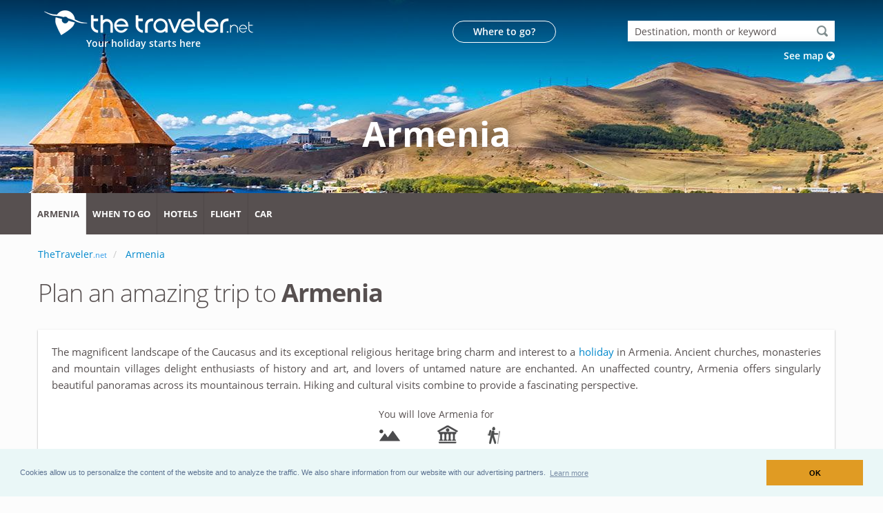

--- FILE ---
content_type: text/html; charset=UTF-8
request_url: https://www.thetraveler.net/armenia/
body_size: 10647
content:
<!DOCTYPE html>
<html lang="us" class="disable-smooth-scroll">
<head>

	<meta charset="utf-8">
	<meta http-equiv="X-UA-Compatible" content="IE=edge">	

	<title>Traveling  Armenia : our 5 tips</title>	
	<meta name="description" content="You will love out tips for a breathtaking trip  Armenia . Weather, places of interest, best travel agencies...">
	
	<link rel="canonical" href="https://www.thetraveler.net/armenia/" />	<link rel="alternate" hreflang="x-default" href="https://www.partir.com/Armenie/" /><link rel="alternate" hreflang="en-US" href="https://www.thetraveler.net/armenia/" /><link rel="alternate" hreflang="en-GB" href="https://www.thetraveller.co.uk/armenia/" /><link rel="alternate" hreflang="es-ES" href="https://www.allavamos.com/armenia/" /><link rel="alternate" hreflang="it-IT" href="https://www.go-viaggio.com/armenia/" />	
	<link rel="shortcut icon" href="https://www.thetraveler.net/favicon.ico" type="image/x-icon" />
	<link rel="apple-touch-icon" href="https://www.thetraveler.net/apple-touch-icon.png">

	<meta name="viewport" content="width=device-width, minimum-scale=1.0, maximum-scale=1.0, user-scalable=no">

	<style>
@font-face{font-family:'Open Sans';font-style:normal;font-weight:300;src:local('Open Sans Light'),local('OpenSans-Light'),url(https://fonts.gstatic.com/s/opensans/v15/mem5YaGs126MiZpBA-UN_r8OX-hpOqc.woff2) format('woff2');unicode-range:U+0460-052F,U+1C80-1C88,U+20B4,U+2DE0-2DFF,U+A640-A69F,U+FE2E-FE2F}@font-face{font-family:'Open Sans';font-style:normal;font-weight:300;src:local('Open Sans Light'),local('OpenSans-Light'),url(https://fonts.gstatic.com/s/opensans/v15/mem5YaGs126MiZpBA-UN_r8OVuhpOqc.woff2) format('woff2');unicode-range:U+0400-045F,U+0490-0491,U+04B0-04B1,U+2116}@font-face{font-family:'Open Sans';font-style:normal;font-weight:300;src:local('Open Sans Light'),local('OpenSans-Light'),url(https://fonts.gstatic.com/s/opensans/v15/mem5YaGs126MiZpBA-UN_r8OXuhpOqc.woff2) format('woff2');unicode-range:U+1F00-1FFF}@font-face{font-family:'Open Sans';font-style:normal;font-weight:300;src:local('Open Sans Light'),local('OpenSans-Light'),url(https://fonts.gstatic.com/s/opensans/v15/mem5YaGs126MiZpBA-UN_r8OUehpOqc.woff2) format('woff2');unicode-range:U+0370-03FF}@font-face{font-family:'Open Sans';font-style:normal;font-weight:300;src:local('Open Sans Light'),local('OpenSans-Light'),url(https://fonts.gstatic.com/s/opensans/v15/mem5YaGs126MiZpBA-UN_r8OXehpOqc.woff2) format('woff2');unicode-range:U+0102-0103,U+0110-0111,U+1EA0-1EF9,U+20AB}@font-face{font-family:'Open Sans';font-style:normal;font-weight:300;src:local('Open Sans Light'),local('OpenSans-Light'),url(https://fonts.gstatic.com/s/opensans/v15/mem5YaGs126MiZpBA-UN_r8OXOhpOqc.woff2) format('woff2');unicode-range:U+0100-024F,U+0259,U+1E00-1EFF,U+2020,U+20A0-20AB,U+20AD-20CF,U+2113,U+2C60-2C7F,U+A720-A7FF}@font-face{font-family:'Open Sans';font-style:normal;font-weight:300;src:local('Open Sans Light'),local('OpenSans-Light'),url(https://fonts.gstatic.com/s/opensans/v15/mem5YaGs126MiZpBA-UN_r8OUuhp.woff2) format('woff2');unicode-range:U+0000-00FF,U+0131,U+0152-0153,U+02BB-02BC,U+02C6,U+02DA,U+02DC,U+2000-206F,U+2074,U+20AC,U+2122,U+2191,U+2193,U+2212,U+2215,U+FEFF,U+FFFD}@font-face{font-family:'Open Sans';font-style:normal;font-weight:400;src:local('Open Sans Regular'),local('OpenSans-Regular'),url(https://fonts.gstatic.com/s/opensans/v15/mem8YaGs126MiZpBA-UFWJ0bbck.woff2) format('woff2');unicode-range:U+0460-052F,U+1C80-1C88,U+20B4,U+2DE0-2DFF,U+A640-A69F,U+FE2E-FE2F}@font-face{font-family:'Open Sans';font-style:normal;font-weight:400;src:local('Open Sans Regular'),local('OpenSans-Regular'),url(https://fonts.gstatic.com/s/opensans/v15/mem8YaGs126MiZpBA-UFUZ0bbck.woff2) format('woff2');unicode-range:U+0400-045F,U+0490-0491,U+04B0-04B1,U+2116}@font-face{font-family:'Open Sans';font-style:normal;font-weight:400;src:local('Open Sans Regular'),local('OpenSans-Regular'),url(https://fonts.gstatic.com/s/opensans/v15/mem8YaGs126MiZpBA-UFWZ0bbck.woff2) format('woff2');unicode-range:U+1F00-1FFF}@font-face{font-family:'Open Sans';font-style:normal;font-weight:400;src:local('Open Sans Regular'),local('OpenSans-Regular'),url(https://fonts.gstatic.com/s/opensans/v15/mem8YaGs126MiZpBA-UFVp0bbck.woff2) format('woff2');unicode-range:U+0370-03FF}@font-face{font-family:'Open Sans';font-style:normal;font-weight:400;src:local('Open Sans Regular'),local('OpenSans-Regular'),url(https://fonts.gstatic.com/s/opensans/v15/mem8YaGs126MiZpBA-UFWp0bbck.woff2) format('woff2');unicode-range:U+0102-0103,U+0110-0111,U+1EA0-1EF9,U+20AB}@font-face{font-family:'Open Sans';font-style:normal;font-weight:400;src:local('Open Sans Regular'),local('OpenSans-Regular'),url(https://fonts.gstatic.com/s/opensans/v15/mem8YaGs126MiZpBA-UFW50bbck.woff2) format('woff2');unicode-range:U+0100-024F,U+0259,U+1E00-1EFF,U+2020,U+20A0-20AB,U+20AD-20CF,U+2113,U+2C60-2C7F,U+A720-A7FF}@font-face{font-family:'Open Sans';font-style:normal;font-weight:400;src:local('Open Sans Regular'),local('OpenSans-Regular'),url(https://fonts.gstatic.com/s/opensans/v15/mem8YaGs126MiZpBA-UFVZ0b.woff2) format('woff2');unicode-range:U+0000-00FF,U+0131,U+0152-0153,U+02BB-02BC,U+02C6,U+02DA,U+02DC,U+2000-206F,U+2074,U+20AC,U+2122,U+2191,U+2193,U+2212,U+2215,U+FEFF,U+FFFD}@font-face{font-family:'Open Sans';font-style:normal;font-weight:600;src:local('Open Sans SemiBold'),local('OpenSans-SemiBold'),url(https://fonts.gstatic.com/s/opensans/v15/mem5YaGs126MiZpBA-UNirkOX-hpOqc.woff2) format('woff2');unicode-range:U+0460-052F,U+1C80-1C88,U+20B4,U+2DE0-2DFF,U+A640-A69F,U+FE2E-FE2F}@font-face{font-family:'Open Sans';font-style:normal;font-weight:600;src:local('Open Sans SemiBold'),local('OpenSans-SemiBold'),url(https://fonts.gstatic.com/s/opensans/v15/mem5YaGs126MiZpBA-UNirkOVuhpOqc.woff2) format('woff2');unicode-range:U+0400-045F,U+0490-0491,U+04B0-04B1,U+2116}@font-face{font-family:'Open Sans';font-style:normal;font-weight:600;src:local('Open Sans SemiBold'),local('OpenSans-SemiBold'),url(https://fonts.gstatic.com/s/opensans/v15/mem5YaGs126MiZpBA-UNirkOXuhpOqc.woff2) format('woff2');unicode-range:U+1F00-1FFF}@font-face{font-family:'Open Sans';font-style:normal;font-weight:600;src:local('Open Sans SemiBold'),local('OpenSans-SemiBold'),url(https://fonts.gstatic.com/s/opensans/v15/mem5YaGs126MiZpBA-UNirkOUehpOqc.woff2) format('woff2');unicode-range:U+0370-03FF}@font-face{font-family:'Open Sans';font-style:normal;font-weight:600;src:local('Open Sans SemiBold'),local('OpenSans-SemiBold'),url(https://fonts.gstatic.com/s/opensans/v15/mem5YaGs126MiZpBA-UNirkOXehpOqc.woff2) format('woff2');unicode-range:U+0102-0103,U+0110-0111,U+1EA0-1EF9,U+20AB}@font-face{font-family:'Open Sans';font-style:normal;font-weight:600;src:local('Open Sans SemiBold'),local('OpenSans-SemiBold'),url(https://fonts.gstatic.com/s/opensans/v15/mem5YaGs126MiZpBA-UNirkOXOhpOqc.woff2) format('woff2');unicode-range:U+0100-024F,U+0259,U+1E00-1EFF,U+2020,U+20A0-20AB,U+20AD-20CF,U+2113,U+2C60-2C7F,U+A720-A7FF}@font-face{font-family:'Open Sans';font-style:normal;font-weight:600;src:local('Open Sans SemiBold'),local('OpenSans-SemiBold'),url(https://fonts.gstatic.com/s/opensans/v15/mem5YaGs126MiZpBA-UNirkOUuhp.woff2) format('woff2');unicode-range:U+0000-00FF,U+0131,U+0152-0153,U+02BB-02BC,U+02C6,U+02DA,U+02DC,U+2000-206F,U+2074,U+20AC,U+2122,U+2191,U+2193,U+2212,U+2215,U+FEFF,U+FFFD}@font-face{font-family:'Open Sans';font-style:normal;font-weight:700;src:local('Open Sans Bold'),local('OpenSans-Bold'),url(https://fonts.gstatic.com/s/opensans/v15/mem5YaGs126MiZpBA-UN7rgOX-hpOqc.woff2) format('woff2');unicode-range:U+0460-052F,U+1C80-1C88,U+20B4,U+2DE0-2DFF,U+A640-A69F,U+FE2E-FE2F}@font-face{font-family:'Open Sans';font-style:normal;font-weight:700;src:local('Open Sans Bold'),local('OpenSans-Bold'),url(https://fonts.gstatic.com/s/opensans/v15/mem5YaGs126MiZpBA-UN7rgOVuhpOqc.woff2) format('woff2');unicode-range:U+0400-045F,U+0490-0491,U+04B0-04B1,U+2116}@font-face{font-family:'Open Sans';font-style:normal;font-weight:700;src:local('Open Sans Bold'),local('OpenSans-Bold'),url(https://fonts.gstatic.com/s/opensans/v15/mem5YaGs126MiZpBA-UN7rgOXuhpOqc.woff2) format('woff2');unicode-range:U+1F00-1FFF}@font-face{font-family:'Open Sans';font-style:normal;font-weight:700;src:local('Open Sans Bold'),local('OpenSans-Bold'),url(https://fonts.gstatic.com/s/opensans/v15/mem5YaGs126MiZpBA-UN7rgOUehpOqc.woff2) format('woff2');unicode-range:U+0370-03FF}@font-face{font-family:'Open Sans';font-style:normal;font-weight:700;src:local('Open Sans Bold'),local('OpenSans-Bold'),url(https://fonts.gstatic.com/s/opensans/v15/mem5YaGs126MiZpBA-UN7rgOXehpOqc.woff2) format('woff2');unicode-range:U+0102-0103,U+0110-0111,U+1EA0-1EF9,U+20AB}@font-face{font-family:'Open Sans';font-style:normal;font-weight:700;src:local('Open Sans Bold'),local('OpenSans-Bold'),url(https://fonts.gstatic.com/s/opensans/v15/mem5YaGs126MiZpBA-UN7rgOXOhpOqc.woff2) format('woff2');unicode-range:U+0100-024F,U+0259,U+1E00-1EFF,U+2020,U+20A0-20AB,U+20AD-20CF,U+2113,U+2C60-2C7F,U+A720-A7FF}@font-face{font-family:'Open Sans';font-style:normal;font-weight:700;src:local('Open Sans Bold'),local('OpenSans-Bold'),url(https://fonts.gstatic.com/s/opensans/v15/mem5YaGs126MiZpBA-UN7rgOUuhp.woff2) format('woff2');unicode-range:U+0000-00FF,U+0131,U+0152-0153,U+02BB-02BC,U+02C6,U+02DA,U+02DC,U+2000-206F,U+2074,U+20AC,U+2122,U+2191,U+2193,U+2212,U+2215,U+FEFF,U+FFFD}
@font-face{font-family:'FontAwesome';src:url('https://www.thetraveler.net/fonts/fontawesome-webfont.eot?v=4.6.1');src:url('https://www.thetraveler.net/fonts/fontawesome-webfont.eot?#iefix&v=4.6.1') format('embedded-opentype'),url('https://www.thetraveler.net/fonts/fontawesome-webfont.woff2?v=4.6.1') format('woff2'),url('https://www.thetraveler.net/fonts/fontawesome-webfont.woff?v=4.6.1') format('woff'),url('https://www.thetraveler.net/fonts/fontawesome-webfont.ttf?v=4.6.1') format('truetype'),url('https://www.thetraveler.net/fonts/fontawesome-webfont.svg?v=4.6.1#fontawesomeregular') format('svg');font-weight:normal;font-style:normal}.fa{display:inline-block;font:normal normal normal 14px/1 FontAwesome;font-size:inherit;text-rendering:auto;-webkit-font-smoothing:antialiased;-moz-osx-font-smoothing:grayscale}
</style>

			<style>
			html{-webkit-text-size-adjust:100%;-ms-text-size-adjust:100%}body{margin:0}article,header,main,nav,section{display:block}a{background-color:transparent}strong{font-weight:700}h1{margin:.67em 0;font-size:2em}img{border:0}button,input{margin:0;font:inherit;color:inherit}button{overflow:visible}button{text-transform:none}button{-webkit-appearance:button}button::-moz-focus-inner,input::-moz-focus-inner{padding:0;border:0}input{line-height:normal}*{-webkit-box-sizing:border-box;-moz-box-sizing:border-box;box-sizing:border-box}:after,:before{-webkit-box-sizing:border-box;-moz-box-sizing:border-box;box-sizing:border-box}html{font-size:10px}body{font-family:"Helvetica Neue",Helvetica,Arial,sans-serif;font-size:14px;line-height:1.42857143;color:#333;background-color:#fff}button,input{font-family:inherit;font-size:inherit;line-height:inherit}a{color:#337ab7;text-decoration:none}img{vertical-align:middle}h1,h4{font-family:inherit;font-weight:500;line-height:1.1;color:inherit}h1{margin-top:20px;margin-bottom:10px}h4{margin-top:10px;margin-bottom:10px}h1{font-size:36px}h4{font-size:18px}p{margin:0 0 10px}.page-header{padding-bottom:9px;margin:40px 0 20px;border-bottom:1px solid #eee}ul{margin-top:0;margin-bottom:10px}ul ul{margin-bottom:0}.container{padding-right:15px;padding-left:15px;margin-right:auto;margin-left:auto}@media (min-width:768px){.container{width:750px}}@media (min-width:992px){.container{width:970px}}@media (min-width:1200px){.container{width:1170px}}.row{margin-right:-15px;margin-left:-15px}.col-lg-12,.col-lg-4,.col-lg-6,.col-lg-8,.col-md-12,.col-md-4,.col-md-8,.col-sm-10,.col-sm-12,.col-xs-12{position:relative;min-height:1px;padding-right:15px;padding-left:15px}.col-xs-12{float:left}.col-xs-12{width:100%}@media (min-width:768px){.col-sm-10,.col-sm-12{float:left}.col-sm-12{width:100%}.col-sm-10{width:83.33333333%}}@media (min-width:992px){.col-md-12,.col-md-4,.col-md-8{float:left}.col-md-12{width:100%}.col-md-8{width:66.66666667%}.col-md-4{width:33.33333333%}}@media (min-width:1200px){.col-lg-12,.col-lg-4,.col-lg-6,.col-lg-8{float:left}.col-lg-12{width:100%}.col-lg-8{width:66.66666667%}.col-lg-6{width:50%}.col-lg-4{width:33.33333333%}}.form-control{display:block;width:100%;height:34px;padding:6px 12px;font-size:14px;line-height:1.42857143;color:#555;background-color:#fff;background-image:none;border:1px solid #ccc;border-radius:4px;-webkit-box-shadow:inset 0 1px 1px rgba(0,0,0,.075);box-shadow:inset 0 1px 1px rgba(0,0,0,.075)}.form-control::-moz-placeholder{color:#999;opacity:1}.form-control:-ms-input-placeholder{color:#999}.form-control::-webkit-input-placeholder{color:#999}.form-control::-ms-expand{background-color:transparent;border:0}.btn{display:inline-block;padding:6px 12px;margin-bottom:0;font-size:14px;font-weight:400;line-height:1.42857143;text-align:center;white-space:nowrap;vertical-align:middle;-ms-touch-action:manipulation;touch-action:manipulation;background-image:none;border:1px solid transparent;border-radius:4px}.btn-default{color:#333;background-color:#fff;border-color:#ccc}.fade{opacity:0}.collapse{display:none}.dropdown{position:relative}.dropdown-menu{position:absolute;top:100%;left:0;z-index:1000;display:none;float:left;min-width:160px;padding:5px 0;margin:2px 0 0;font-size:14px;text-align:left;list-style:none;background-color:#fff;-webkit-background-clip:padding-box;background-clip:padding-box;border:1px solid #ccc;border:1px solid rgba(0,0,0,.15);border-radius:4px;-webkit-box-shadow:0 6px 12px rgba(0,0,0,.175);box-shadow:0 6px 12px rgba(0,0,0,.175)}.dropdown-menu>li>a{display:block;padding:3px 20px;clear:both;font-weight:400;line-height:1.42857143;color:#333;white-space:nowrap}.nav{padding-left:0;margin-bottom:0;list-style:none}.nav>li{position:relative;display:block}.nav>li>a{position:relative;display:block;padding:10px 15px}.nav-pills>li{float:left}.nav-pills>li>a{border-radius:4px}.nav-pills>li+li{margin-left:2px}.breadcrumb{padding:8px 15px;margin-bottom:20px;list-style:none;background-color:#f5f5f5;border-radius:4px}.breadcrumb>li{display:inline-block}.breadcrumb>li+li:before{padding:0 5px;color:#ccc;content:"/\00a0"}.close{float:right;font-size:21px;font-weight:700;line-height:1;color:#000;text-shadow:0 1px 0 #fff;filter:alpha(opacity=20);opacity:.2}button.close{-webkit-appearance:none;padding:0;background:0 0;border:0}.modal{position:fixed;top:0;right:0;bottom:0;left:0;z-index:1050;display:none;overflow:hidden;-webkit-overflow-scrolling:touch;outline:0}.modal.fade .modal-dialog{-webkit-transform:translate(0,-25%);-ms-transform:translate(0,-25%);-o-transform:translate(0,-25%);transform:translate(0,-25%)}.modal-dialog{position:relative;width:auto;margin:10px}.modal-content{position:relative;background-color:#fff;-webkit-background-clip:padding-box;background-clip:padding-box;border:1px solid #999;border:1px solid rgba(0,0,0,.2);border-radius:6px;outline:0;-webkit-box-shadow:0 3px 9px rgba(0,0,0,.5);box-shadow:0 3px 9px rgba(0,0,0,.5)}.modal-header{padding:15px;border-bottom:1px solid #e5e5e5}.modal-header .close{margin-top:-2px}.modal-title{margin:0;line-height:1.42857143}.modal-body{position:relative;padding:15px}.modal-footer{padding:15px;text-align:right;border-top:1px solid #e5e5e5}@media (min-width:768px){.modal-dialog{width:600px;margin:30px auto}.modal-content{-webkit-box-shadow:0 5px 15px rgba(0,0,0,.5);box-shadow:0 5px 15px rgba(0,0,0,.5)}.modal-sm{width:300px}}.clearfix:after,.clearfix:before,.container:after,.container:before,.modal-footer:after,.modal-footer:before,.modal-header:after,.modal-header:before,.nav:after,.nav:before,.row:after,.row:before{display:table;content:" "}.clearfix:after,.container:after,.modal-footer:after,.modal-header:after,.nav:after,.row:after{clear:both}.pull-right{float:right!important}@-ms-viewport{width:device-width}@media (max-width:767px){.hidden-xs{display:none!important}}@media (min-width:768px) and (max-width:991px){.hidden-sm{display:none!important}}.fa{display:inline-block;font:normal normal normal 14px/1 FontAwesome;font-size:inherit;text-rendering:auto;-webkit-font-smoothing:antialiased;-moz-osx-font-smoothing:grayscale}.pull-right{float:right}button::-moz-focus-inner{padding:0;border:0}html{direction:ltr;overflow-x:hidden;box-shadow:none!important}body{background-color:#FFF;color:#777;font-family:"Open Sans",Arial,sans-serif;font-size:14px;line-height:22px;margin:0}body a{outline:0!important}li{line-height:24px}@media (max-width:479px){body{font-size:13px}}#header{position:relative;z-index:100}#header .header-body{background:#FFF;border-top:5px solid #EDEDED;border-bottom:1px solid transparent;padding:8px 0;width:100%;z-index:1001;min-height:125px}#header .container{position:relative}#header .header-container{position:relative;display:table}#header .header-logo{float:left;position:relative}#header .header-logo img{position:relative;margin:15px 15px 15px 0;top:0}#header .header-btn-collapse-nav{background:#CCC;color:#FFF;display:none;float:right;margin:12px 0 8px 15px}@media (min-width:992px){#header .header-nav-main{float:right;margin:12px 0 0;min-height:45px}#header .header-nav-main nav>ul>li>a{border-radius:4px;font-size:12px;font-style:normal;font-weight:700;line-height:20px;padding:10px 13px;text-transform:uppercase}#header .header-nav-main nav>ul>li>a.dropdown-toggle{padding-right:23px}#header .header-nav-main nav>ul>li>a.dropdown-toggle:after{font-family:FontAwesome;content:"\f0d7";font-size:10px;position:absolute;top:9px;right:11px}#header .header-nav-main nav>ul>li.dropdown .dropdown-menu{top:-10000px;display:block;opacity:0;left:auto;border-radius:0 4px 4px;border:0;border-top:5px solid #CCC;box-shadow:0 20px 45px rgba(0,0,0,.08);margin:-3px 0 0;min-width:200px;padding:5px;text-align:left}#header .header-nav-main nav>ul>li.dropdown .dropdown-menu li a{border-bottom:1px solid #f4f4f4;color:#777;font-size:.9em;font-weight:400;padding:8px 20px 8px 8px;position:relative;text-transform:none}#header .header-nav-main nav>ul>li.dropdown .dropdown-menu li:last-child a{border-bottom:0}#header .header-nav{display:block!important}#header .header-nav-main{display:block!important;height:auto!important}#header .header-nav-bar{background:#F4F4F4;padding:0 10px 5px;margin-bottom:0}#header .header-nav-bar .header-nav-main{float:left;margin-bottom:0}#header .header-nav-main.header-nav-main-light nav>ul>li>a{color:#FFF}#header .header-nav-main-effect-1 nav>ul>li.dropdown .dropdown-menu li a{transform:translate3d(0,-5px,0)}#header .header-nav-main-effect-1 nav>ul>li.dropdown .dropdown-menu{transform:translate3d(0,-5px,0)}}@media (max-width:991px){#header .header-nav-main{background:0 0;clear:both;float:none}#header .header-nav-main nav{margin:0 0 6px}#header .header-nav-main nav>ul li{border-bottom:1px solid #e8e8e8;clear:both;display:block;float:none;margin:0;padding:0;position:relative}#header .header-nav-main nav>ul li a{font-size:13px;font-style:normal;line-height:20px;padding:7px 8px;margin:1px 0;border-radius:4px}#header .header-nav-main nav>ul li.dropdown .dropdown-menu{background:0 0;padding:0;margin:0;font-size:13px;box-shadow:none;border-radius:0;border:0;clear:both;display:none;float:none;position:static}#header .header-nav-main nav>ul li:last-child{border-bottom:0}#header .header-nav-main nav>ul>li>a{text-transform:uppercase;font-weight:700;margin-top:1px;margin-bottom:1px}#header .header-btn-collapse-nav{outline:0;display:block}#header .header-nav-bar{margin:0 auto}#header .header-nav-bar .header-btn-collapse-nav{margin-top:14px}#header .header-container{display:block}}.page-header{background-color:#171717;border-bottom:5px solid #CCC;border-top:5px solid #384045;margin:0 0 35px;min-height:50px;padding:20px 0;position:relative;text-align:left}.page-header .breadcrumb{background:0 0;margin:-3px 0 0;padding:0}.page-header .breadcrumb>li{text-shadow:none}.mt-xs{margin-top:5px!important}.mt-sm{margin-top:10px!important}.mt-xl{margin-top:25px!important}.mb-xl{margin-bottom:25px!important}@charset "UTF-8";h1,h4{color:#1d2127;font-weight:200;letter-spacing:-1px;margin:0}h1{margin:0 0 32px}h1{font-size:2.6em;line-height:44px}h4{font-weight:400}h4{font-size:1.4em;letter-spacing:normal;line-height:27px;margin:0 0 14px}p{color:#000;line-height:24px;margin:0 0 20px}a{color:#CCC}.btn-default{color:#666}.list li{margin-bottom:13px}.list.list-icons{list-style:none;padding-left:0;padding-right:0}.list.list-icons li{position:relative;padding-left:25px}.list.list-icons li .fa{position:absolute;left:0;top:5px}.toggle>.toggle-content{display:none}.toggle>.toggle-content>p{margin-bottom:0;padding:10px 0}.pull-right{float:right!important}.center{text-align:center!important}.clearfix:after{content:".";display:block;clear:both;visibility:hidden;line-height:0;height:0}a{color:#08c}.list.list-icons li>.fa:first-child{color:#08c;border-color:#08c}#header .header-btn-collapse-nav{background:#08c}@media (min-width:992px){#header .header-nav-main nav>ul>li.dropdown .dropdown-menu{border-top-color:#08c}}@media (max-width:991px){#header .header-nav-main nav>ul>li>a{color:#08c}}@media (min-width:992px){html #header .header-nav-bar-primary{background:#08c!important;color:#FFF!important}}@media only screen and (min-device-width :320px) and (max-device-width :568px){.container{padding-right:10px;padding-left:10px;margin-right:auto;margin-left:auto}}@media (min-width:992px){#header .header-nav-bar .header-nav-main nav>ul>li>a{font-size:12px}#header .header-nav-bar .header-nav-main{margin:0 -60px 0 -30px;width:1024px}}@media (min-width:1200px){#header .header-nav-bar .header-nav-main nav>ul>li>a{font-size:13px}#header .header-nav-bar .header-nav-main{margin:0 -60px 0 -10px;width:1200px}}@media (min-width:992px){.container{padding-left:0}html #header .header-nav-bar-primary{background:#575050!important;color:#FFF!important}#header .header-nav-bar{padding:0 10px}#header .header-nav-bar .header-nav-main nav>ul>li{margin-left:0}#header .header-nav-bar .header-nav-main nav>ul>li>a{border-right:1px solid rgba(0,0,0,.1);border-radius:0;padding:20px 9px}#header .header-nav-bar .header-nav-main nav>ul>li>a.dropdown-toggle{padding:20px 35px 20px 10px}#header .header-nav-bar .header-nav-main nav>ul>li>a.dropdown-toggle:after{top:18px;right:21px}#header .header-nav-bar .header-nav-main nav>ul>li.dropdown .dropdown-menu{margin-top:0}#header .header-nav-bar .header-nav-main nav>ul>li:last-child>a{border-right:0}#header #currentp{background:#FCFCFC;color:#575050}#header #promo{color:#fff;background-color:#eea423}}body,h1,h4,p{color:#575050}p{font-size:15px}.panoFond{margin-top:0;margin-bottom:0;height:280px;background-repeat:no-repeat}.lienBlanc{color:#fff}.titrePaysSansOmbre{font-weight:700;font-size:50px;padding-top:70px;font-family:inherit;margin-top:40px;color:#fff;text-align:center}.page-header{border-bottom:0 solid #fff;border-bottom:0 solid #CCC;border-top:0 solid #384045;background-color:#FCFCFC;margin-top:0;margin-bottom:0}.guideAccroche{color:#fff;font-size:14px;font-weight:600;margin-top:-20px;margin-left:87px}.headerSrch,.headerTxt{font-size:14px;font-weight:600}.headerTxt{background-color:rgba(0,0,0,.05);padding:4px;width:150px;text-align:center;color:#fff;border:1px solid #FFF;border-radius:20px}.headerLien{color:#575050}.headerSrch{color:#fff}.flotteL{float:left}.justifie{text-align:justify}html body{background-color:#FCFCFC}.buttonSelect{border:none;background-color:#fff;color:#575050;margin:6px}.cadre{background-color:#fff;box-shadow:0 1px 3px rgba(0,0,0,.12),0 1px 2px rgba(0,0,0,.24);padding:20px;margin:0}.picto-animaux,.picto-mer,.picto-paysage,.picto-sport{display:inline-block;background:url(https://www.thetraveler.net/images/picto/picto-theme-pays.png) no-repeat;overflow:hidden;text-indent:-9999px;text-align:left}.picto-animaux{background-position:0 0;width:30px;height:30px}.picto-mer{background-position:-60px -30px;width:30px;height:30px}.picto-paysage{background-position:0 -60px;width:30px;height:30px}.picto-sport{background-position:-30px -60px;width:30px;height:30px}
			.titrePays{text-align:center;text-shadow:2px 2px 30px #000;color:#fff;font-weight:700;font-size:50px;padding-top:70px;font-family:inherit;margin-top:40px}#selectMoisBtn>i{position:absolute;top:30%;right:15px}#selectMoisBtn{background-color:#575050;border:none;color:#575050;border-radius:1px;width:205px;font-size:22px;color:#fff}
			</style>
	
		
	<script async src="https://www.thetraveler.net/js/modernizr.min.js"></script>

		<!-- Google tag (gtag.js) -->
	<script async src="https://www.googletagmanager.com/gtag/js?id=G-HXJWRCG5W5"></script>
	<script>
	window.dataLayer = window.dataLayer || [];
	function gtag(){dataLayer.push(arguments);}
	gtag('js', new Date());

	gtag('config', 'G-HXJWRCG5W5');
	</script>

	
	<meta property="og:title" content="Traveling  Armenia : our 5 tips" />
	<meta property="og:type" content="website" />
	<meta property="og:url" content="https://www.thetraveler.net/armenia/" />
	<meta property="og:image" content="https://www.thetraveler.net/images/pays-pano-new/armenie.jpg" />
	<meta property="og:description" content="You will love out tips for a breathtaking trip  Armenia . Weather, places of interest, best travel agencies..." />
	<meta property="og:site_name" content="www.thetraveler.net">
	<meta property="og:locale" content="en_US">
	
	
<script type="application/ld+json">
{
  "@context": "https://schema.org",
  "@type": "WebPage",
  "mainEntity":{
         "@type": "Country", 
         "name": "Armenia "
   }
}
</script>






</head><body >
	<div class="body">
		
		<style type="text/css">.guideAccroche {margin-left: 70px!important;margin-top: -40px!important;}</style><header id="header" data-plugin-options='{"stickyEnabled": true, "stickyEnableOnBoxed": true, "stickyEnableOnMobile": true, "stickyStartAt": 280, "stickySetTop": "-280px", "stickyChangeLogo": false}'>
<div class="header-body" style="border:0px;padding:0px;">
	<div style="height:280px;box-shadow: 0px 6px 9px -8px rgba(64,64,64,1);">
	
	<div class="panoFond" style="background:url('https://www.thetraveler.net/images/pays-pano-new/armenie.jpg');background-image: linear-gradient(to top, rgba(0,0,0,0.00) 50%,rgba(0,0,0,0.60) 100%), url('https://www.thetraveler.net/images/pays-pano-new/armenie.jpg');background-position: center;">	
	
	<div class="container">
			<div class="row">
				<div class="col-lg-6 col-md-4 col-sm-12 col-xs-12">
					<div class="header-logo">
							<a href="https://www.thetraveler.net/">
								<img 
								src="https://www.thetraveler.net/images/logos/partir/logo-traveller-net_moyen.png"
								alt="Thetraveler.net"
								srcset="https://www.thetraveler.net/images/logos/partir/logo-traveller-net_grand.png x2"
								>
							</a>
					</div>
				</div>
				
				<nav>
					<div class="col-lg-6 col-md-8 hidden-xs hidden-sm">
					<div class="mt-xl pull-right">
						<div class="row mt-xs">
							<div class="col-lg-4 col-md-4">
								<a onmouseover="document.getElementById('t1').innerHTML = 'inspire me!';" onmouseout="document.getElementById('t1').innerHTML = 'Where to go?';" class="headerLien" href="https://www.thetraveler.net/where-to-go/"  title="inspire me!" onclick="gtag('event', 'oupartir', {'event_category': 'header'});"><div class="headerTxt " id="t1">Where to go?</div></a> 
							</div>
							<div class="col-lg-8 col-md-8 col-sm-12">
								<div class="pull-right">
								<input data-plugin-tooltip data-placement="left" title="Enter a country, city, month, departure city or keyword. Example: Spain, january, sun, diving" type="text" id="template-custom" style="height:30px;width:300px;padding: 6px 10px;border:none;" onblur="if(this.value=='')this.value='Destination, month or keyword';" onfocus="if(this.value=='Destination, month or keyword')this.value='';" value="Destination, month or keyword" />
								</div>
								<div class="pull-right mt-sm"><a class="headerSrch" href="https://www.thetraveler.net/map/" onclick="gtag('event', 'carte', {'event_category': 'header'});">See map <i class="fa fa-globe"></i></a></div>
							</div>
						</div>
					</div>
					</div>
				</nav>
			</div>
			
			<div class="row">
				<div class="col-lg-8 col-md-8 col-sm-10 hidden-xs">
					<div class="guideAccroche" >Your holiday starts here</div>
				</div>
			</div>
		</div>
		
				
				<div class="container">	
			<div class="row">
				<div class="col-lg-12 col-md-12 col-sm-12" >
					<div class="titrePays">Armenia </div>
				</div>
			</div>
		</div>
				
		
	</div>
	</div>

<nav>
	<div class="header-container header-nav header-nav-bar header-nav-bar-primary">
		<div class="container">
			<button class="btn header-btn-collapse-nav" data-toggle="collapse" data-target=".header-nav-main" style="margin-top:30px;">
				Menu <i class="fa fa-bars"></i>
			</button>
			<div class="header-nav-main header-nav-main-light header-nav-main-effect-1 header-nav-main-sub-effect-1 collapse">
				<nav>
					<ul class="nav nav-pills" id="mainNav">
												
						<li><a onclick="gtag('event', 'accueilpays', {'event_category': 'menu'});" href="https://www.thetraveler.net/armenia/" id="currentp">Armenia </a></li>
						
																				
														<li><a onclick="gtag('event', 'quandpartir', {'event_category': 'menu'});" href="https://www.thetraveler.net/armenia/best-time-to-go.html" >When to go</a></li>
							
							
																					
																					
																					
															<li><a onclick="gtag('event', 'hotel', {'event_category': 'menu'});" href="https://www.thetraveler.net/armenia/hotel/" >Hotels</a></li>
														
							
														<li><a onclick="gtag('event', 'vol', {'event_category': 'menu'});"  href="https://www.thetraveler.net/armenia/flight/" >Flight </a></li>
														
														<li><a onclick="gtag('event', 'voiture', {'event_category': 'menu'});" href="https://www.thetraveler.net/armenia/rent-cars/" >Car</a></li>
							
														
														
									
											</ul>
				</nav>		
			</div>
		</div>
	</div>
</nav>

</div>
</header>
	

		
		<section class="page-header">
	<div class="container">
		<div class="row">
			<div class="col-md-12" style="margin-bottom:0px;">
			
			
			
					<ul class="breadcrumb" >
						<li itemscope itemtype="https://data-vocabulary.org/Breadcrumb"><a href="https://www.thetraveler.net/" itemprop="url">
														<span itemprop="title">TheTraveler</span></a><span style="font-size:11px;color:#2D99E8;">.net</span>
						</li>

						
												
												
												
							
						
												
																						<li itemscope itemtype="https://data-vocabulary.org/Breadcrumb">
										<a itemprop="url" href="https://www.thetraveler.net/armenia/">
											<span itemprop="title">
											Armenia 											</span>
										</a>
									</li>
																			
												
		
												
						
						
											
										
											
										
					</ul>




			</div>
		</div>
	</div>
</section>		
		<div role="main" class="main">
		<main>
			
<article>
<div class="container" >

	<div class="row">
		<div class="col-xs-12">
			<h1 class="appear-animation bounceInRight appear-animation-visible">Plan an amazing trip to <strong> Armenia </strong></h1>
		</div>
	</div>	
	
		
			<div class="row">
		
							<div class="col-xs-12 col-md-12">
			<div class="cadre">
								<p  class="justifie" >The magnificent landscape of the Caucasus and its exceptional religious heritage bring charm and interest to a <a href="#">holiday</a> in Armenia. Ancient churches, monasteries and mountain villages delight enthusiasts of history and art, and lovers of untamed nature are enchanted. An unaffected country, Armenia offers singularly beautiful panoramas across its mountainous terrain. Hiking and cultural visits combine to provide a fascinating perspective.</p>
								<div class="center" style="text-align:center">
<span>You will love  Armenia  for </span><br />
</div>

<div style="margin: 0 auto;display:table;">
	<div class="flotteL" style="padding:5px;"><div style="margin:auto;width:30px;"><div class="picto-paysage"></div></div><strong>LANDSCAPE</strong></div>				<div class="flotteL" style="padding:5px;"><div style="margin:auto;width:30px;"><div class="picto-culture"></div></div><strong>CULTURE</strong></div>	<div class="flotteL" style="padding:5px;"><div style="margin:auto;width:30px;"><div class="picto-trekking"></div></div><strong>HIKING</strong></div>				<div class="clearfix"></div>
</div>
			</div>
		</div>
				
			
	</div>
		
			<div class="row mb-xl">
		<div class="col-xs-12 col-md-12">
				<div class="center mt-xl">
				<img src="https://www.thetraveler.net/images/experts/arev-guide-armenie.png"  alt="Arev's tips, expert" />
				
				<h3>
										Arev's tips, expert		
				</h3>
				
								</div>
		</div>
	</div>
		
			
	

			<div class="cadre mt-xl">
	<div class="row mt-xl">
		<div class="col-xs-12 col-md-1">
						<div class="circleMarron appear-animation" data-appear-animation="fadeInLeftBig">1</div>
		</div>
		
		<div class="col-xs-11 col-md-11" style="padding-left:40px;padding-top:10px;">
			<h2><strong>Best time</strong> to go to  Armenia </h2><p class="justifie">
Check our complete climate guide to know the ideal season for your next trip. Month by month, you will find the temperatures, sunshine and rainfall history.
</p>
<div class="center">
	<a id="b1" style="min-width:200px;" onmouseover="document.getElementById('b1').innerHTML = 'Temperature, rainfall, sunshine, best time';" onmouseout="document.getElementById('b1').innerHTML = 'Climate and weather  Armenia ';" href="https://www.thetraveler.net/armenia/best-time-to-go.html" class="btn btn-secondary btn-md">Climate and weather  Armenia </a>
</div>		</div>
	</div>
	</div>
	
	


	
	
				
		
			<div class="cadre mt-xl">
		<div class="row">
			<div class="col-xs-12 col-md-1">
								<div class="circleMarron appear-animation" data-appear-animation="fadeInLeftBig">2</div>
			</div>
			
			<div class="col-xs-11 col-md-11" style="padding-left:40px;padding-top:10px;">
					<h2>How <strong>to go</strong>  Armenia  ?</h2>					<div class="row mb-xl">
			
	<div class="col-xs-12 col-md-12 mt-xl">
		<div class="center mt-xl">
		<a id="bv1" style="width:250px;" onmouseover="document.getElementById('bv1').innerHTML = 'Find the best prices';" onmouseout="document.getElementById('bv1').innerHTML = 'Compare flights';" href="https://www.thetraveler.net/armenia/flight/" class="btn btn-secondary btn-md">Compare flights</a>
		</div>
		<div class="clearfix"></div>
	</div>
</div>

<div class="row" style="margin-top:50px;">	
	<div class="col-xs-12 col-md-6 ">
		<h3>What are the <strong>arrival airports</strong>?</h3>
		Choose the closest airport to where you are staying.		<br />
	</div>
	
	<div class="col-xs-12 col-md-6 mt-xl">
		<div class="center mt-xl">
		<a id="bv2" style="width:250px;" onmouseover="document.getElementById('bv2').innerHTML = 'Which airport?';" onmouseout="document.getElementById('bv2').innerHTML = 'See the airports';" href="https://www.thetraveler.net/armenia/flight/#aeroport" class="btn btn-secondary btn-md">See the airports</a>
		</div>
		<div class="clearfix"></div>
	</div>
</div>

<div class="row" style="margin-top:50px;">		
	<div class="col-xs-12 col-md-6 ">
		<h3>From which <strong>airport</strong> should I leave?</h3>
		Check the flight calendar for departures from  Armenia  cities served by direct flights.	</div>
	
	<div class="col-xs-12 col-md-6 mt-xl">
		<div class="center mt-xl">
		<a id="bv3" style="width:250px;" onmouseover="document.getElementById('bv3').innerHTML = 'Direct flights calendar';" onmouseout="document.getElementById('bv3').innerHTML = 'Direct flights to  Armenia ';" href="https://www.thetraveler.net/armenia/flight/#direct" class="btn btn-secondary btn-md">Direct flights to  Armenia </a>
		</div>
		<div class="clearfix"></div>
	</div>
</div>

			</div>
		</div>
	</div>
		

	
	
				<div class="cadre mt-xl">
												<div class="mt-xl">
				<div class="row">
					<div class="col-xs-12">
							<h3 style="text-align:center"><strong>Pictures</strong> of the country</h2>
		
		<ul class="image-gallery lightbox" data-sort-id="portfolio" data-plugin-options='{"delegate": "a.lightbox-portfolio", "type": "image", "gallery": {"enabled": true}}'>
						<li class="col-md-4 col-sm-4 col-xs-12 isotope-item " style="padding:3px;margin-bottom:-35px;" >
				<div class="image-gallery-item">
					<a  data-toggle="tooltip" data-placement="top" title="Tooltip on top" href="https://www.thetraveler.net/images/pays/pays-photos-800/armenie_nord.jpg" class="lightbox-portfolio">
						<img data-plugin-lazyload data-plugin-options='{"effect" : "fadeIn"}' data-original="https://www.thetraveler.net/images/pays/pays-photos-378/armenie_nord.jpg"  class="img-responsive" alt="Lac, près de Vanadzor au nord de l'Arménie">
					</a>
									</div>
			</li>
						<li class="col-md-4 col-sm-4 col-xs-12 isotope-item " style="padding:3px;margin-bottom:-35px;" >
				<div class="image-gallery-item">
					<a  data-toggle="tooltip" data-placement="top" title="Tooltip on top" href="https://www.thetraveler.net/images/pays/pays-photos-800/armenie_sud.jpg" class="lightbox-portfolio">
						<img data-plugin-lazyload data-plugin-options='{"effect" : "fadeIn"}' data-original="https://www.thetraveler.net/images/pays/pays-photos-378/armenie_sud.jpg"  class="img-responsive" alt="Monastère Novarank">
					</a>
									</div>
			</li>
						<li class="col-md-4 col-sm-4 col-xs-12 isotope-item " style="padding:3px;margin-bottom:-35px;" >
				<div class="image-gallery-item">
					<a  data-toggle="tooltip" data-placement="top" title="Tooltip on top" href="https://www.thetraveler.net/images/pays/pays-photos-800/armenie_lac_sevan_region_de_gegharkunik.jpg" class="lightbox-portfolio">
						<img data-plugin-lazyload data-plugin-options='{"effect" : "fadeIn"}' data-original="https://www.thetraveler.net/images/pays/pays-photos-378/armenie_lac_sevan_region_de_gegharkunik.jpg"  class="img-responsive" alt="L'église de Hayravank au bord du lac Sévan">
					</a>
									</div>
			</li>
						<li class="col-md-4 col-sm-4 col-xs-12 isotope-item " style="padding:3px;margin-bottom:-35px;" >
				<div class="image-gallery-item">
					<a  data-toggle="tooltip" data-placement="top" title="Tooltip on top" href="https://www.thetraveler.net/images/pays/pays-photos-800/armenie_erevan.jpg" class="lightbox-portfolio">
						<img data-plugin-lazyload data-plugin-options='{"effect" : "fadeIn"}' data-original="https://www.thetraveler.net/images/pays/pays-photos-378/armenie_erevan.jpg"  class="img-responsive" alt="Erevan, la capitale">
					</a>
									</div>
			</li>
						<li class="col-md-4 col-sm-4 col-xs-12 isotope-item " style="padding:3px;margin-bottom:-35px;" >
				<div class="image-gallery-item">
					<a  data-toggle="tooltip" data-placement="top" title="Tooltip on top" href="https://www.thetraveler.net/images/pays/pays-photos-800/armenie-aragats-trek.jpg" class="lightbox-portfolio">
						<img data-plugin-lazyload data-plugin-options='{"effect" : "fadeIn"}' data-original="https://www.thetraveler.net/images/pays/pays-photos-378/armenie-aragats-trek.jpg"  class="img-responsive" alt="Trek du mont Aragats">
					</a>
									</div>
			</li>
						<li class="col-md-4 col-sm-4 col-xs-12 isotope-item " style="padding:3px;margin-bottom:-35px;" >
				<div class="image-gallery-item">
					<a  data-toggle="tooltip" data-placement="top" title="Tooltip on top" href="https://www.thetraveler.net/images/pays/pays-photos-800/armenie-sevan-lac.jpg" class="lightbox-portfolio">
						<img data-plugin-lazyload data-plugin-options='{"effect" : "fadeIn"}' data-original="https://www.thetraveler.net/images/pays/pays-photos-378/armenie-sevan-lac.jpg"  class="img-responsive" alt="Le lac Sevan">
					</a>
									</div>
			</li>
						<li class="col-md-4 col-sm-4 col-xs-12 isotope-item " style="padding:3px;margin-bottom:-35px;" >
				<div class="image-gallery-item">
					<a  data-toggle="tooltip" data-placement="top" title="Tooltip on top" href="https://www.thetraveler.net/images/pays/pays-photos-800/armenie-ararat-khor-virap.jpg" class="lightbox-portfolio">
						<img data-plugin-lazyload data-plugin-options='{"effect" : "fadeIn"}' data-original="https://www.thetraveler.net/images/pays/pays-photos-378/armenie-ararat-khor-virap.jpg"  class="img-responsive" alt="La forteresse de Khor Virap">
					</a>
									</div>
			</li>
						<li class="col-md-4 col-sm-4 col-xs-12 isotope-item " style="padding:3px;margin-bottom:-35px;" >
				<div class="image-gallery-item">
					<a  data-toggle="tooltip" data-placement="top" title="Tooltip on top" href="https://www.thetraveler.net/images/pays/pays-photos-800/armenie-novarank-temple.jpg" class="lightbox-portfolio">
						<img data-plugin-lazyload data-plugin-options='{"effect" : "fadeIn"}' data-original="https://www.thetraveler.net/images/pays/pays-photos-378/armenie-novarank-temple.jpg"  class="img-responsive" alt="Le temple de Novarank">
					</a>
									</div>
			</li>
						<li class="col-md-4 col-sm-4 col-xs-12 isotope-item " style="padding:3px;margin-bottom:-35px;" >
				<div class="image-gallery-item">
					<a  data-toggle="tooltip" data-placement="top" title="Tooltip on top" href="https://www.thetraveler.net/images/pays/pays-photos-800/armenie-yerevan.jpg" class="lightbox-portfolio">
						<img data-plugin-lazyload data-plugin-options='{"effect" : "fadeIn"}' data-original="https://www.thetraveler.net/images/pays/pays-photos-378/armenie-yerevan.jpg"  class="img-responsive" alt="Erevan, la capitale">
					</a>
									</div>
			</li>
						<li class="col-md-4 col-sm-4 col-xs-12 isotope-item " style="padding:3px;margin-bottom:-35px;" >
				<div class="image-gallery-item">
					<a  data-toggle="tooltip" data-placement="top" title="Tooltip on top" href="https://www.thetraveler.net/images/pays/pays-photos-800/armenie-tatev-monastere.jpg" class="lightbox-portfolio">
						<img data-plugin-lazyload data-plugin-options='{"effect" : "fadeIn"}' data-original="https://www.thetraveler.net/images/pays/pays-photos-378/armenie-tatev-monastere.jpg"  class="img-responsive" alt="Le monastère de Tatev">
					</a>
									</div>
			</li>
						<li class="col-md-4 col-sm-4 col-xs-12 isotope-item " style="padding:3px;margin-bottom:-35px;" >
				<div class="image-gallery-item">
					<a  data-toggle="tooltip" data-placement="top" title="Tooltip on top" href="https://www.thetraveler.net/images/pays/pays-photos-800/armenie-yerevan-zvartnos-temple.jpg" class="lightbox-portfolio">
						<img data-plugin-lazyload data-plugin-options='{"effect" : "fadeIn"}' data-original="https://www.thetraveler.net/images/pays/pays-photos-378/armenie-yerevan-zvartnos-temple.jpg"  class="img-responsive" alt="Temple Zvartnots">
					</a>
									</div>
			</li>
						<li class="col-md-4 col-sm-4 col-xs-12 isotope-item " style="padding:3px;margin-bottom:-35px;" >
				<div class="image-gallery-item">
					<a  data-toggle="tooltip" data-placement="top" title="Tooltip on top" href="https://www.thetraveler.net/images/pays/pays-photos-800/armenie-yerevan-marche-fruits-secs.jpg" class="lightbox-portfolio">
						<img data-plugin-lazyload data-plugin-options='{"effect" : "fadeIn"}' data-original="https://www.thetraveler.net/images/pays/pays-photos-378/armenie-yerevan-marche-fruits-secs.jpg"  class="img-responsive" alt="Marché de fruits secs et bonbons">
					</a>
									</div>
			</li>
						<li class="col-md-4 col-sm-4 col-xs-12 isotope-item " style="padding:3px;margin-bottom:-35px;" >
				<div class="image-gallery-item">
					<a  data-toggle="tooltip" data-placement="top" title="Tooltip on top" href="https://www.thetraveler.net/images/pays/pays-photos-800/armenie-geghard-gata.jpg" class="lightbox-portfolio">
						<img data-plugin-lazyload data-plugin-options='{"effect" : "fadeIn"}' data-original="https://www.thetraveler.net/images/pays/pays-photos-378/armenie-geghard-gata.jpg"  class="img-responsive" alt="Le traditionnel gâteau Gata">
					</a>
									</div>
			</li>
						<li class="col-md-4 col-sm-4 col-xs-12 isotope-item " style="padding:3px;margin-bottom:-35px;" >
				<div class="image-gallery-item">
					<a  data-toggle="tooltip" data-placement="top" title="Tooltip on top" href="https://www.thetraveler.net/images/pays/pays-photos-800/armenie-sevan-spandaryan.jpg" class="lightbox-portfolio">
						<img data-plugin-lazyload data-plugin-options='{"effect" : "fadeIn"}' data-original="https://www.thetraveler.net/images/pays/pays-photos-378/armenie-sevan-spandaryan.jpg"  class="img-responsive" alt="Plaines verdoyantes du réservoir Spandaryan">
					</a>
									</div>
			</li>
						<li class="col-md-4 col-sm-4 col-xs-12 isotope-item " style="padding:3px;margin-bottom:-35px;" >
				<div class="image-gallery-item">
					<a  data-toggle="tooltip" data-placement="top" title="Tooltip on top" href="https://www.thetraveler.net/images/pays/pays-photos-800/armenie-yerevan-poupees-habits-traditionnels.jpg" class="lightbox-portfolio">
						<img data-plugin-lazyload data-plugin-options='{"effect" : "fadeIn"}' data-original="https://www.thetraveler.net/images/pays/pays-photos-378/armenie-yerevan-poupees-habits-traditionnels.jpg"  class="img-responsive" alt="Poupées traditionnelles">
					</a>
									</div>
			</li>
					</ul>
					</div>
				</div>
			</div>
					</div>
		
	

	
			
	
	
		

</div>





<div class="container mt-xl" >
	<aside>
<div class="cadre mb-xl" >
	<div class="row" >
	
	<div class="col-md-4">
		<strong data-toggle="tooltip">Was this page useful?</strong>
		<div class="rate-ex1-cnt mb-xl">
			<div id="1" class="rate-btn-1 rate-btn" data-plugin-tooltip data-placement="top" title="Not at all" data-toggle="modal" data-target="#smallModal1"></div>
			<div id="2" class="rate-btn-2 rate-btn" data-plugin-tooltip data-placement="top" title="Dissatisfied" data-toggle="modal" data-target="#smallModal1"></div>
			<div id="3" class="rate-btn-3 rate-btn" data-plugin-tooltip data-placement="top" title="Satisfied" data-toggle="modal" data-target="#smallModal2"></div>
			<div id="4" class="rate-btn-4 rate-btn" data-plugin-tooltip data-placement="top" title="Very satisfied" data-toggle="modal" data-target="#smallModal2"></div>
			<div id="5" class="rate-btn-5 rate-btn" data-plugin-tooltip data-placement="top" title="Excellent" data-toggle="modal" data-target="#smallModal2"></div>
		</div>
	</div>
	
	<div class="modal fade" id="smallModal1" tabindex="-1" role="dialog" aria-labelledby="smallModalLabel" aria-hidden="true">
		<div class="modal-dialog modal-sm">
			<div class="modal-content">
				<div class="modal-header">
					<button type="button" class="close" data-dismiss="modal" aria-hidden="true">&times;</button>
					<h4 class="modal-title" id="smallModalLabel">Thank you for your answer</h4>
				</div>
				<div class="modal-body">
					<p>
					We are sorry we did not meet your expectations. Use our <a href="https://www.thetraveler.net/contact/">contact form</a> to tell us what you disliked.<br />
					Your satisfaction is our main concern.					</p>
				</div>
				<div class="modal-footer">
					<button type="button" class="btn btn-default" data-dismiss="modal">close</button>
				</div>
			</div>
		</div>
	</div>
	
	<div class="modal fade" id="smallModal2" tabindex="-1" role="dialog" aria-labelledby="smallModalLabel" aria-hidden="true">
		<div class="modal-dialog modal-sm">
			<div class="modal-content">
				<div class="modal-header">
					<button type="button" class="close" data-dismiss="modal" aria-hidden="true">&times;</button>
					<h4 class="modal-title" id="smallModalLabel2">Thank you for your opinion! </h4>
				</div>
				<div class="modal-body">
					<p>Your satisfaction is our main concern. Do not hesitate to write to us. <br /><br />Also discover our <a href="https://www.facebook.com/PartirCom/" target="_blank">Facebook page</a> or our newsletter.</p>
				</div>
				<div class="modal-footer">
					<button type="button" class="btn btn-default" data-dismiss="modal">close</button>
				</div>
			</div>
		</div>
	</div>

	
		</div>
</div>
</aside>


</div>

</article>

<br />
<br />

<div class="container mb-xl">

</div>
<nav>
<div class="container" style="margin-top:-20px;">	
	<div class="cadre">
	<div class="row">
		<div class="col-md-8">
				<h2>You may also <strong>like</strong></h2>
				<div class="row">
					<ul class="portfolio-list">
																											<li class="col-md-6 col-xs-12 isotope-item">
											<div class="portfolio-item" style="text-align:left;">
												<div class="row">
													<div class="col-md-5 col-xs-4">
														<a onclick="gtag('event', 'pays-avion', {'event_category': 'vous aimerez aussi'});" href="https://www.thetraveler.net/armenia/flight/">
														<img style="max-height:90px;" class="img-responsive" data-plugin-lazyload data-plugin-options='{"effect" : "fadeIn"}' data-original="https://www.thetraveler.net//images/vousaimerezaussi/vol.jpg" />
														</a>
													</div>
													<div class="col-md-7 col-xs-8" >
														<a onclick="gtag('event', 'pays-avion', {'event_category': 'vous aimerez aussi'});" style="font-size:19px;" href="https://www.thetraveler.net/armenia/flight/">Flights to  Armenia </a>
														<p class="tall">All you need to know before buying your plane ticket</p>
													</div>
												</div>
											</div>
										</li>
																																					<li class="col-md-6 col-xs-12 isotope-item">
											<div class="portfolio-item" style="text-align:left;">
												<div class="row">
													<div class="col-md-5 col-xs-4">
														<a onclick="gtag('event', 'pays-hebergement', {'event_category': 'vous aimerez aussi'});" href="https://www.thetraveler.net/armenia/hotel/">
														<img style="max-height:90px;" class="img-responsive" data-plugin-lazyload data-plugin-options='{"effect" : "fadeIn"}' data-original="https://www.thetraveler.net//images/vousaimerezaussi/hotel.jpg" />
														</a>
													</div>
													<div class="col-md-7 col-xs-8" >
														<a onclick="gtag('event', 'pays-hebergement', {'event_category': 'vous aimerez aussi'});" style="font-size:19px;" href="https://www.thetraveler.net/armenia/hotel/">Hotel or vacation rental?</a>
														<p class="tall">Find your dream accommodation in  Armenia  at the best price...</p>
													</div>
												</div>
											</div>
										</li>
																																					<li class="col-md-6 col-xs-12 isotope-item">
											<div class="portfolio-item" style="text-align:left;">
												<div class="row">
													<div class="col-md-5 col-xs-4">
														<a onclick="gtag('event', 'pays-quandpartir', {'event_category': 'vous aimerez aussi'});" href="https://www.thetraveler.net/armenia/best-time-to-go.html">
														<img style="max-height:90px;" class="img-responsive" data-plugin-lazyload data-plugin-options='{"effect" : "fadeIn"}' data-original="https://www.thetraveler.net//images/vousaimerezaussi/quand-partir-climat.jpg" />
														</a>
													</div>
													<div class="col-md-7 col-xs-8" >
														<a onclick="gtag('event', 'pays-quandpartir', {'event_category': 'vous aimerez aussi'});" style="font-size:19px;" href="https://www.thetraveler.net/armenia/best-time-to-go.html">When to go?</a>
														<p class="tall">Be sure to visit  Armenia  at the best time of year!</p>
													</div>
												</div>
											</div>
										</li>
																							</ul>
				</div>
		</div>	
		
		<div class="col-md-4">
													
							<h2>and why not...</h2>
							<a href="https://www.thetraveler.net/turkey/" onclick="gtag('event', 'destination', {'event_category': 'vous aimerez aussi'});">
								<span class="thumb-info" style="width:260px;">
									<span class="thumb-info-wrapper" style="border-radius: 0px;">
										<img  data-plugin-lazyload data-plugin-options='{"effect" : "fadeIn"}' data-original="https://www.thetraveler.net/images/pays-260/turquie.jpg" class="img-responsive" alt="Turkey">
										<span class="thumb-info-title">
											<span class="thumb-info-inner"> Turkey</span>
										</span>
									</span>
								</span>
							</a>
												</div>
	</div>
	
	</div>
	</div>
</nav>


		</main>
		</div>
		
		
<footer id="footer" style="padding-top: 0!important;">

<div class="footer-copyright">
<div class="container">		
		
	<div class="row">
		<div class="col-lg-2 col-md-2 col-sm-2 col-xs-4" style="margin-top:-7px;">
			<a onclick="gtag('event', 'logo', {'event_category': 'footer'});" href="https://www.thetraveler.net/"><img alt="thetraveler.net logo" src="https://www.thetraveler.net/images/logos/partir/logo-traveller-net_footer.png"></a>
		</div>
		
				<div class="col-lg-2 col-md-3 col-sm-3 col-xs-6">
			<span class="text-muted">© Copyright 1996-2026</span>
		</div>
				
				
				<div class="col-lg-5 col-md-5 col-sm-4 col-xs-4 center">
			<a href="https://www.thetraveler.net/contact/" rel="nofollow">Contact us</a>
								| 
					 					<div class="dropdown btn-group selectLangue">
					<button type="button" class="btn btn-default btn-lg dropdown-toggle" data-toggle="dropdown" aria-haspopup="true" aria-expanded="false" id="vldrtBtn">
						Language<span class="caret"></span>
					</button>
					<ul class="dropdown-menu">
						 
											<li><a href="https://www.partir.com/Armenie/">French</a></li>
										 
											<li><a href="https://www.thetraveller.co.uk/armenia/">English (GB)</a></li>
										 
											<li><a href="https://www.allavamos.com/armenia/">Spanish</a></li>
										 
											<li><a href="https://www.go-viaggio.com/armenia/">Italian</a></li>
															</ul>
				</div>
									</div>
				
		<div class="pull-right col-lg-2 col-md-2 col-sm-3 col-xs-4">
			<ul class="header-social-icons social-icons">
					<li style="font-size:20px;" class="social-icons-facebook"><a onclick="gtag('event', 'facebookicone', {'event_category': 'footer'});" href="https://www.facebook.com/PartirCom/" target="_blank" rel="nofollow"><i class="fa fa-facebook"></i></a></li>
					<li style="font-size:20px;" class="social-icons-pinterest"><a onclick="gtag('event', 'pinteresticone', {'event_category': 'footer'});" href="https://www.pinterest.fr/partirCom/" target="_blank" rel="nofollow"><i class="fa fa-pinterest"></i></a></li>
			</ul>
			
		</div>
	</div>
	
</div>
</div>

</footer>


<link rel="stylesheet" href="https://www.thetraveler.net/style/cssPartirV30.css">





<script>
action='partir';
urlCookies='https://www.thetraveler.net/cookie/';
enSavoirPlusCookie="<span style='font-size:11px'>Learn more</span>";
messageCookie="<span style='font-size:11px'>" + "Cookies allow us to personalize the content of the website and to analyze the traffic. We also share information from our website with our advertising partners." + "</span>";
mobile=false;

	cpRating='AM';actionRating='partir';					adresseIP='18.189.20.168';
</script>

<script src="https://www.thetraveler.net/js/jquery-2.0.0.min.js"></script>


<script  src="https://www.thetraveler.net/js/vendorV23.js"></script>








<script src="https://www.thetraveler.net/js/partirV19.js" type="text/javascript" ></script>




		

			</div>
</body>
</html>
